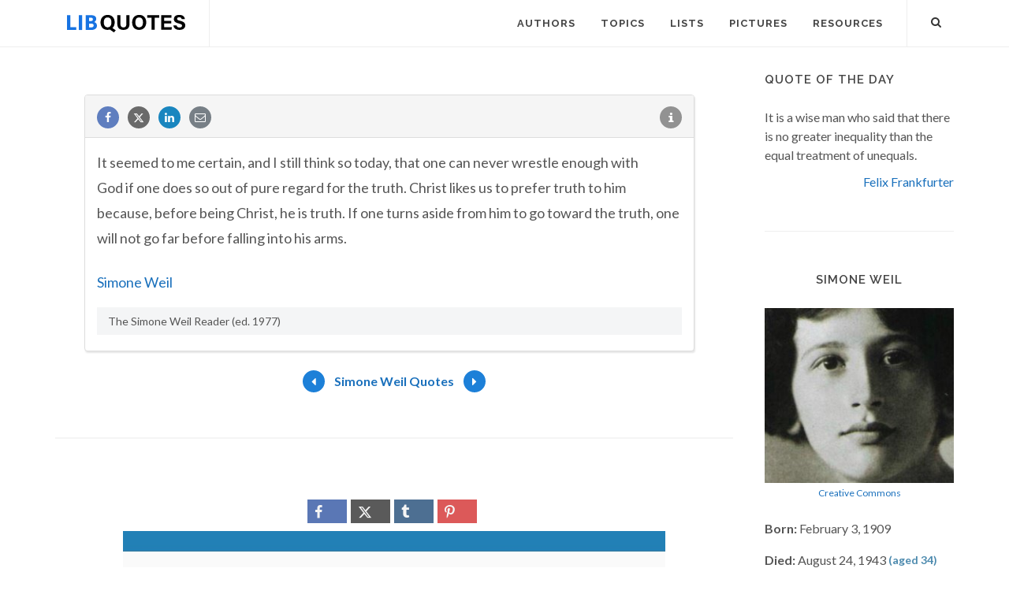

--- FILE ---
content_type: text/html; charset=UTF-8
request_url: https://libquotes.com/simone-weil/quote/lbq1f4o
body_size: 7057
content:
<!DOCTYPE html>
<html lang="en">
<head>
<meta http-equiv="content-type" content="text/html; charset=utf-8">

<title>It seemed to me certain, and I still think so today, that...</title>
  
<meta name="description" content="Simone Weil quote: It seemed to me certain, and I still think so today, that one can never wrestle enough with God if one does so out of pure regard...">

<link rel="stylesheet" href="/css/libq_v2.98.css">

<meta name="viewport" content="width=device-width, initial-scale=1">

<meta property="og:title" content="Simone Weil Quote">
<meta property="og:type" content="article">
<meta property="og:description" content="It seemed to me certain, and I still think so today, that one can never wrestle enough with God if one does so out of pure regard for the truth. Christ likes us to prefer truth to him because, before being Christ, he is truth. If ...">
<meta property="og:url" content="https://libquotes.com/simone-weil/quote/lbq1f4o"> 
<meta property="og:site_name" content="Lib Quotes">
<meta property="og:image" content="https://img.libquotes.com/pic-quotes/v1/simone-weil-quote-lbq1f4o.jpg">

<meta property="og:image:type" content="image/jpeg">
<meta property="og:image:width" content="1200">
<meta property="og:image:height" content="630">
	
<meta name="twitter:card" content="summary_large_image">
<meta name="twitter:site" content="@LibQ_Official">
<meta name="twitter:creator" content="@LibQ_Official">
<meta name="twitter:title" content="Simone Weil Quote">
<meta name="twitter:description" content="It seemed to me certain, and I still think so today, that one can never wrestle enough with God if one does so out of pure regard for the truth. Christ likes us to prefer truth to him because, before being Christ, he is truth. If ...">
<meta name="twitter:image" content="https://img.libquotes.com/pic-quotes/v1/simone-weil-quote-lbq1f4o.jpg">


<meta property="fb:app_id" content="1800133053599594">

<link rel="apple-touch-icon" sizes="180x180" href="/apple-touch-icon.png">
<link rel="icon" type="image/png" href="/favicon-32x32.png" sizes="32x32">
<link rel="icon" type="image/png" href="/favicon-16x16.png" sizes="16x16">
<link rel="manifest" href="/manifest.json">
<link rel="mask-icon" href="/safari-pinned-tab.svg" color="#5bbad5">
<meta name="apple-mobile-web-app-title" content="Lib Quotes">
<meta name="application-name" content="Lib Quotes">
<meta name="theme-color" content="#ffffff">

<meta name="p:domain_verify" content="454be6856bb8bf8c006a7ab658751059">

<script async src="https://www.googletagmanager.com/gtag/js?id=G-QBGPE65SJL"></script>
<script>
  window.dataLayer = window.dataLayer || [];
  function gtag(){dataLayer.push(arguments);}
  gtag('js', new Date());

  gtag('config', 'G-QBGPE65SJL');
</script>

<script async src="https://pagead2.googlesyndication.com/pagead/js/adsbygoogle.js?client=ca-pub-6631402814758980" crossorigin="anonymous"></script>
<link rel="canonical" href="https://libquotes.com/simone-weil/quote/lbq1f4o">
</head>

<body class="stretched sticky-responsive-menu">

<div id="wrapper" class="clearfix">
<header id="header" class="full-header static-sticky">
<div id="header-wrap">
<div class="container clearfix">
<div id="logo">
<a href="/" class="standard-logo"><img src="/img/libq_v5.svg" width="150" height="22" alt="Lib Quotes" ></a>
</div>
<nav id="primary-menu">			
<div id="primary-menu-trigger"><i class="icon-reorder"></i></div>
<ul>
<li><a href="/authors"><div>Authors</div></a></li>
<li><a href="/topics"><div>Topics</div></a></li>
<li><a href="/lists"><div>Lists</div></a></li>
<li><a href="/picture-quotes"><div>Pictures</div></a></li>
<li><a href="/resources"><div>Resources</div></a></li>
							

</ul>

<div id="top-search">
<a id="top-search-trigger" role="button"><i class="icon-search3"></i><i class="icon-cross"></i></a>
<form action="/search/" method="get">
	<input type="text" name="q" id="top-search-box" class="form-control" value="" placeholder="Type &amp; Hit Enter..">
</form>
</div>

</nav>

</div>

</div>

</header>

<section id="content">

<div class="content-wrap">

<div class="container clearfix">
<div class="postcontent nobottommargin clearfix">


						<div id="posts">
						
							
							<div class="entry clearfix">

								
								<div id="qcenter" class="entry-content">								
													
								
								
								<div class="panel panel-default sinqt"><div class="panel-heading"><a rel="nofollow" class="flleft fb_button" role="button" data-url="https://libquotes.com/simone-weil/quote/lbq1f4o"><i class="i-small i-circled icon-facebook fb_round_share f14"></i></a><a rel="nofollow" class="flleft twitter_button" role="button" data-url="https://libquotes.com/simone-weil/quote/lbq1f4o" data-text="It+seemed+to+me+certain%2C+and+I+still+think+so+today%2C+that+one+can+never+wrestle+enough+with+God+if+one+does+so+out+of+pure+regard+for+the+truth.+Christ+likes+us+to+prefer+truth+to+him+because%2C+before+being+Christ%2C+he+is+truth.+If+one+turns+aside+from+him..."><i class="i-small i-circled icon-twitter2 twitter_round_share f14"></i></a><a rel="nofollow" class="flleft linked_button" role="button" data-url="https://libquotes.com/simone-weil/quote/lbq1f4o"><i class="i-small i-circled icon-linkedin linkedin_round_share f14"></i></a><a rel="nofollow" class="flleft" role="button" href="mailto:?subject=Simone+Weil+Quote&body=It+seemed+to+me+certain%2C+and+I+still+think+so+today%2C+that+one+can+never+wrestle+enough+with+God+if+one+does+so+out+of+pure+regard+for+the+truth.+Christ+likes+us+to+prefer+truth+to+...+-+https%3A%2F%2Flibquotes.com%2Fsimone-weil%2Fquote%2Flbq1f4o"><i class="i-small i-circled icon-email1 email_round_share f14"></i></a><ul class="infobtn"><li class="dropdown infobtn"><span class="dropdown-toggle" data-toggle="dropdown" role="menu" aria-expanded="false"><i class="i-small i-circled icon-info nrm f14"></i></span><ul class="dropdown-menu" role="menu"><li><a id="source_btn" role="button">Source</a></li><li class="divider"></li><li><a rel="nofollow" id="repb_lbq1f4o" class="report_btn" role="button" data-toggle="modal" data-target=".mdbox" data-remote="false">Report...</a></li></ul></li></ul></div><div class="panel-body"><p class="p_quote">It seemed to me certain, and I still think so today, that one can never wrestle enough with God if one does so out of pure regard for the truth. Christ likes us to prefer truth to him because, before being Christ, he is truth. If one turns aside from him to go toward the truth, one will not go far before falling into his arms.</p><br><div><a href="/simone-weil">Simone Weil</a></div><p class="qsource">The Simone Weil Reader (ed. 1977)</p></div></div>							
								</div>
								
								<div class="qpag">
								
								
								<div class="qpbutton qpbr"><a href="/simone-weil/quote/lbj0d7e"><i class="i-small i-circled icon-arrow2 nrm enqpcolor f16"></i></a></div><span><a href="/simone-weil">Simone Weil Quotes</a></span><div class="qpbutton qpbl"><a href="/simone-weil/quote/lbf9h3b"><i class="i-small i-circled icon-arrow nrm enqpcolor f16"></i></a></div>								
								</div>
															
							</div>
							
							
						</div>
						
						<div class="qpmd"><br><div class="social_btns txc"><div class="psbtns"><div class="fb_share"><a rel="nofollow" class="socialBtn square fb_button" role="button"><i class="icon-facebook fa sb2"></i><span></span></a></div><div class="tweet_share"><a rel="nofollow" class="socialBtn square twitter_button" role="button"><i class="icon-twitter2 fa sb2"></i><span></span></a></div><div class="tumblr_share"><a rel="nofollow" class="socialBtn square tumblr_button" role="button" data-pic="https://img.libquotes.com/pic-quotes/v1/simone-weil-quote-lbq1f4o.jpg" data-url="https://libquotes.com/simone-weil/quote/lbq1f4o"><i class="icon-tumblr fa sb2"></i><span></span></a></div><div class="pinterest_share"><a rel="nofollow" class="socialBtn square pinterst_button" role="button" data-pic="https://img.libquotes.com/pic-quotes/v1/simone-weil-quote-lbq1f4o.jpg" data-url="https://libquotes.com/simone-weil/quote/lbq1f4o"><i class="icon-pinterest fa sb2"></i><span></span></a></div></div></div><div class="qpicsp"><a class="cqpic" href="https://img.libquotes.com/pic-quotes/v1/simone-weil-quote-lbq1f4o.jpg" data-lightbox="image"><img fetchpriority="high" width="1200" height="630" src="https://img.libquotes.com/pic-quotes/v1/simone-weil-quote-lbq1f4o.jpg" alt="It seemed to me certain, and I still think so today, that one can never wrestle enough with God if one does so out of pure regard for the truth...."></a></div><br><div class="social_btns txc"><div class="psbtns"><div class="fb_share"><a rel="nofollow" class="socialBtn square fb_button" role="button"><i class="icon-facebook fa sb2"></i><span></span></a></div><div class="tweet_share"><a rel="nofollow" class="socialBtn square twitter_button" role="button"><i class="icon-twitter2 fa sb2"></i><span></span></a></div><div class="tumblr_share"><a rel="nofollow" class="socialBtn square tumblr_button" role="button" data-pic="https://img.libquotes.com/pic-quotes/v2/simone-weil-quote-lbq1f4o.jpg" data-url="https://libquotes.com/simone-weil/quote/lbq1f4o"><i class="icon-tumblr fa sb2"></i><span></span></a></div><div class="pinterest_share"><a rel="nofollow" class="socialBtn square pinterst_button" role="button" data-pic="https://img.libquotes.com/pic-quotes/v2/simone-weil-quote-lbq1f4o.jpg" data-url="https://libquotes.com/simone-weil/quote/lbq1f4o"><i class="icon-pinterest fa sb2"></i><span></span></a></div></div></div><div class="qpicsp"><a class="cqpic" href="https://img.libquotes.com/pic-quotes/v2/simone-weil-quote-lbq1f4o.jpg" data-lightbox="image"><img fetchpriority="high" width="1200" height="630" src="https://img.libquotes.com/pic-quotes/v2/simone-weil-quote-lbq1f4o.jpg" alt="It seemed to me certain, and I still think so today, that one can never wrestle enough with God if one does so out of pure regard for the truth...."></a></div><br><div class="social_btns txc"><div class="psbtns"><div class="fb_share"><a rel="nofollow" class="socialBtn square fb_button" role="button"><i class="icon-facebook fa sb2"></i><span></span></a></div><div class="tweet_share"><a rel="nofollow" class="socialBtn square twitter_button" role="button"><i class="icon-twitter2 fa sb2"></i><span></span></a></div><div class="tumblr_share"><a rel="nofollow" class="socialBtn square tumblr_button" role="button" data-pic="https://img.libquotes.com/pic-quotes/v3/simone-weil-quote-lbq1f4o.jpg" data-url="https://libquotes.com/simone-weil/quote/lbq1f4o"><i class="icon-tumblr fa sb2"></i><span></span></a></div><div class="pinterest_share"><a rel="nofollow" class="socialBtn square pinterst_button" role="button" data-pic="https://img.libquotes.com/pic-quotes/v3/simone-weil-quote-lbq1f4o.jpg" data-url="https://libquotes.com/simone-weil/quote/lbq1f4o"><i class="icon-pinterest fa sb2"></i><span></span></a></div></div></div><div class="qpicsp"><a class="cqpic" href="https://img.libquotes.com/pic-quotes/v3/simone-weil-quote-lbq1f4o.jpg" data-lightbox="image"><img fetchpriority="high" width="800" height="800" src="https://img.libquotes.com/pic-quotes/v3/simone-weil-quote-lbq1f4o.jpg" alt="It seemed to me certain, and I still think so today, that one can never wrestle enough with God if one does so out of pure regard for the truth...."></a></div><br><div class="social_btns txc"><div class="psbtns"><div class="fb_share"><a rel="nofollow" class="socialBtn square fb_button" role="button"><i class="icon-facebook fa sb2"></i><span></span></a></div><div class="tweet_share"><a rel="nofollow" class="socialBtn square twitter_button" role="button"><i class="icon-twitter2 fa sb2"></i><span></span></a></div><div class="tumblr_share"><a rel="nofollow" class="socialBtn square tumblr_button" role="button" data-pic="https://img.libquotes.com/pic-quotes/v4/simone-weil-quote-lbq1f4o.jpg" data-url="https://libquotes.com/simone-weil/quote/lbq1f4o"><i class="icon-tumblr fa sb2"></i><span></span></a></div><div class="pinterest_share"><a rel="nofollow" class="socialBtn square pinterst_button" role="button" data-pic="https://img.libquotes.com/pic-quotes/v4/simone-weil-quote-lbq1f4o.jpg" data-url="https://libquotes.com/simone-weil/quote/lbq1f4o"><i class="icon-pinterest fa sb2"></i><span></span></a></div></div></div><div class="qpicsp"><a class="cqpic" href="https://img.libquotes.com/pic-quotes/v4/simone-weil-quote-lbq1f4o.jpg" data-lightbox="image"><img fetchpriority="high" width="800" height="800" src="https://img.libquotes.com/pic-quotes/v4/simone-weil-quote-lbq1f4o.jpg" alt="It seemed to me certain, and I still think so today, that one can never wrestle enough with God if one does so out of pure regard for the truth...."></a></div></div>
					</div>
<div class="sidebar nobottommargin col_last clearfix">
						<div class="sidebar-widgets-wrap">
						
							
							<div class="widget clearfix qotd"><h4>Quote of the day</h4><div class="qd1">It is a wise man who said that there is no greater inequality than the equal treatment of unequals.</div><div class="qd1 qd2"><a href="/felix-frankfurter">Felix Frankfurter</a></div></div><div class="sdbsep"></div>							
							<a id="ami"></a>
							<div class="widget clearfix">

								<h4 class="h4c">Simone Weil</h4>
								
								
								
								
								<div class="mapic"><img class="lazy" src="[data-uri]" width="240" height="222" data-src="/apics/simone-weil.jpg" data-srcset="/apics/simone-weil@2x.jpg 2x" alt="Simone Weil"><div id="picsrc"><a rel="nofollow" href="https://commons.wikimedia.org/wiki/File:Simone_Weil_1921.jpg" target="_blank">Creative Commons</a></div><br></div>								
								
								
								<div class="sb_txt">
								
								<div class="ainfo"><b>Born:</b> February 3, 1909</div><div class="ainfo"><b>Died:</b> August 24, 1943  <b class="info_spc">(aged 34)</b></div>								
								
								
								</div>

							</div>
							
							
							<div class="widget clearfix">

								<h4>Featured Authors</h4>
								<div class="fauthors">
								<a href="/jean-de-la-bruyère"><img class="lazy" data-src="/apics/jean-de-la-bruyère_thumb.jpg" src="[data-uri]" data-srcset="/apics/jean-de-la-bruyère_thumb@2x.jpg 2x" alt="Jean de La Bruyère" title="Jean de La Bruyère" width="70" height="70" data-toggle="tooltip" data-placement="bottom"></a><a href="/vincent-van-gogh"><img class="lazy" data-src="/apics/vincent-van-gogh_thumb.jpg" src="[data-uri]" data-srcset="/apics/vincent-van-gogh_thumb@2x.jpg 2x" alt="Vincent van Gogh" title="Vincent van Gogh" width="70" height="70" data-toggle="tooltip" data-placement="bottom"></a><a href="/salvador-dali"><img class="lazy" data-src="/apics/salvador-dali_thumb.jpg" src="[data-uri]" data-srcset="/apics/salvador-dali_thumb@2x.jpg 2x" alt="Salvador Dali" title="Salvador Dali" width="70" height="70" data-toggle="tooltip" data-placement="bottom"></a><a href="/michael-jackson"><img class="lazy" data-src="/apics/michael-jackson_thumb.jpg" src="[data-uri]" data-srcset="/apics/michael-jackson_thumb@2x.jpg 2x" alt="Michael Jackson" title="Michael Jackson" width="70" height="70" data-toggle="tooltip" data-placement="bottom"></a><a href="/christopher-columbus"><img class="lazy" data-src="/apics/christopher-columbus_thumb.jpg" src="[data-uri]" data-srcset="/apics/christopher-columbus_thumb@2x.jpg 2x" alt="Christopher Columbus" title="Christopher Columbus" width="70" height="70" data-toggle="tooltip" data-placement="bottom"></a><a href="/stendhal"><img class="lazy" data-src="/apics/stendhal_thumb.jpg" src="[data-uri]" data-srcset="/apics/stendhal_thumb@2x.jpg 2x" alt="Stendhal" title="Stendhal" width="70" height="70" data-toggle="tooltip" data-placement="bottom"></a><a href="/stephen-king"><img class="lazy" data-src="/apics/stephen-king_thumb.jpg" src="[data-uri]" data-srcset="/apics/stephen-king_thumb@2x.jpg 2x" alt="Stephen King" title="Stephen King" width="70" height="70" data-toggle="tooltip" data-placement="bottom"></a><a href="/theodore-roosevelt"><img class="lazy" data-src="/apics/theodore-roosevelt_thumb.jpg" src="[data-uri]" data-srcset="/apics/theodore-roosevelt_thumb@2x.jpg 2x" alt="Theodore Roosevelt" title="Theodore Roosevelt" width="70" height="70" data-toggle="tooltip" data-placement="bottom"></a><a href="/martin-scorsese"><img class="lazy" data-src="/apics/martin-scorsese_thumb.jpg" src="[data-uri]" data-srcset="/apics/martin-scorsese_thumb@2x.jpg 2x" alt="Martin Scorsese" title="Martin Scorsese" width="70" height="70" data-toggle="tooltip" data-placement="bottom"></a><a href="/andy-warhol"><img class="lazy" data-src="/apics/andy-warhol_thumb.jpg" src="[data-uri]" data-srcset="/apics/andy-warhol_thumb@2x.jpg 2x" alt="Andy Warhol" title="Andy Warhol" width="70" height="70" data-toggle="tooltip" data-placement="bottom"></a><a href="/blaise-pascal"><img class="lazy" data-src="/apics/blaise-pascal_thumb.jpg" src="[data-uri]" data-srcset="/apics/blaise-pascal_thumb@2x.jpg 2x" alt="Blaise Pascal" title="Blaise Pascal" width="70" height="70" data-toggle="tooltip" data-placement="bottom"></a><a href="/novalis"><img class="lazy" data-src="/apics/novalis_thumb.jpg" src="[data-uri]" data-srcset="/apics/novalis_thumb@2x.jpg 2x" alt="Novalis" title="Novalis" width="70" height="70" data-toggle="tooltip" data-placement="bottom"></a>								</div>

							</div>
							
														
							<div class="widget clearfix">
	
								<h4>Lists</h4>
	
								<div id="popular-post-list-sidebar">
								
								<div class="spost clearfix"><div class="entry-image"><a href="/predictions-that-didnt-happen" class="nobg"><img class="img-circle lazy" src="[data-uri]" data-src="/lpics/predictions-that-didnt-happen_small.jpg" data-srcset="/lpics/predictions-that-didnt-happen_small@2x.jpg 2x" alt="Predictions that didn't happen"></a></div><div class="entry-c"><div class="entry-title"><h4><a href="/predictions-that-didnt-happen">Predictions that didn't happen</a></h4></div></div></div><div class="spost clearfix"><div class="entry-image"><a href="/if-it-is-on-the-Internet-it-must-be-true" class="nobg"><img class="img-circle lazy" src="[data-uri]" data-src="/lpics/if-it-is-on-the-Internet-it-must-be-true_small.jpg" data-srcset="/lpics/if-it-is-on-the-Internet-it-must-be-true_small@2x.jpg 2x" alt="If it's on the Internet it must be true"></a></div><div class="entry-c"><div class="entry-title"><h4><a href="/if-it-is-on-the-Internet-it-must-be-true">If it's on the Internet it must be true</a></h4></div></div></div><div class="spost clearfix"><div class="entry-image"><a href="/the-last-words" class="nobg"><img class="img-circle lazy" src="[data-uri]" data-src="/lpics/the-last-words_small.jpg" data-srcset="/lpics/the-last-words_small@2x.jpg 2x" alt="Remarkable Last Words (or Near-Last Words)"></a></div><div class="entry-c"><div class="entry-title"><h4><a href="/the-last-words">Remarkable Last Words (or Near-Last Words)</a></h4></div></div></div>
								</div>
										

							</div>
							
														
							<div class="sdbsep"></div>

							<div class="widget clearfix">

								<h4>Picture Quotes</h4>
								<div id="oc-portfolio-sidebar" class="owl-carousel carousel-widget" data-items="1" data-margin="10" data-loop="true" data-nav="false" data-autoplay="5000">

									<div class="oc-item"><div class="iportfolio"><div class="portfolio-image"><a href="/picture-quote/if-you-see-what-is-right"><img class="lazy" width="240" height="240" src="[data-uri]" data-src="/pictures/if-you-see-what-is-right_small.jpg" data-srcset="/pictures/if-you-see-what-is-right.jpg 2x" alt="If you see what is right and fail to act on it, you lack courage."></a><div class="portfolio-overlay">	<a href="/picture-quote/if-you-see-what-is-right" class="center-icon"><i class="icon-plus"></i></a></div></div><div class="portfolio-desc center nobottompadding"><h3><a href="/picture-quote/if-you-see-what-is-right">Confucius</a></h3></div></div></div><div class="oc-item"><div class="iportfolio"><div class="portfolio-image"><a href="/picture-quote/i-have-a-heart-with-room-for-every-joy"><img class="lazy" width="240" height="240" src="[data-uri]" data-src="/pictures/i-have-a-heart-with-room-for-every-joy_small.jpg" data-srcset="/pictures/i-have-a-heart-with-room-for-every-joy.jpg 2x" alt="I have a heart with room for every joy."></a><div class="portfolio-overlay">	<a href="/picture-quote/i-have-a-heart-with-room-for-every-joy" class="center-icon"><i class="icon-plus"></i></a></div></div><div class="portfolio-desc center nobottompadding"><h3><a href="/picture-quote/i-have-a-heart-with-room-for-every-joy">Philip James Bailey</a></h3></div></div></div><div class="oc-item"><div class="iportfolio"><div class="portfolio-image"><a href="/picture-quote/life-was-meant-to-be-lived"><img class="lazy" width="240" height="240" src="[data-uri]" data-src="/pictures/life-was-meant-to-be-lived_small.jpg" data-srcset="/pictures/life-was-meant-to-be-lived.jpg 2x" alt="Life was meant to be lived, and curiosity must be kept alive."></a><div class="portfolio-overlay">	<a href="/picture-quote/life-was-meant-to-be-lived" class="center-icon"><i class="icon-plus"></i></a></div></div><div class="portfolio-desc center nobottompadding"><h3><a href="/picture-quote/life-was-meant-to-be-lived">Eleanor Roosevelt</a></h3></div></div></div><div class="oc-item"><div class="iportfolio"><div class="portfolio-image"><a href="/picture-quote/a-great-change-in-life"><img class="lazy" width="240" height="240" src="[data-uri]" data-src="/pictures/a-great-change-in-life_small.jpg" data-srcset="/pictures/a-great-change-in-life.jpg 2x" alt="A great change in life is like a cold bath in winter — we all hesitate at the first plunge."></a><div class="portfolio-overlay">	<a href="/picture-quote/a-great-change-in-life" class="center-icon"><i class="icon-plus"></i></a></div></div><div class="portfolio-desc center nobottompadding"><h3><a href="/picture-quote/a-great-change-in-life">Letitia Elizabeth Landon</a></h3></div></div></div>									

								</div>
							</div>

							<div id="pop_topics" class="widget clearfix">

								<h4>Popular Topics</h4>
								<div class="tagcloud">
								<ul class="flleft">
								<li class="lins flleft"><a href="/life-quotes">life</a></li><li class="lins flleft"><a href="/love-quotes">love</a></li><li class="lins flleft"><a href="/nature-quotes">nature</a></li><li class="lins flleft"><a href="/time-quotes">time</a></li><li class="lins flleft"><a href="/god-quotes">god</a></li><li class="lins flleft"><a href="/power-quotes">power</a></li><li class="lins flleft"><a href="/human-quotes">human</a></li><li class="lins flleft"><a href="/mind-quotes">mind</a></li><li class="lins flleft"><a href="/work-quotes">work</a></li><li class="lins flleft"><a href="/art-quotes">art</a></li><li class="lins flleft"><a href="/heart-quotes">heart</a></li><li class="lins flleft"><a href="/thought-quotes">thought</a></li><li class="lins flleft"><a href="/men-quotes">men</a></li><li class="lins flleft"><a href="/day-quotes">day</a></li>									
									</ul>
								</div>

							</div>

						</div>

					</div>
					</div>

			</div>

		</section>
<footer id="footer">
<div class="container">
				<div class="footer-widgets-wrap clearfix">

					<div class="col_two_third">

						<div class="col_one_third">

							<div class="widget clearfix">

								<img src="/img/libq_gray_v5.svg" width="151" height="28" alt="Lib Quotes" class="footer-logo">

								<p>100% <strong>Sourced Quotes</strong>.</p>

								<div>
									<div>
										Our motto is: Don't quote it if you can't source it.
									</div><br>
									<a id="ctcbtn" href="/contact" data-toggle="modal" data-target=".mdbox" data-remote="false">Contact us</a>
								</div>

							</div>

						</div>

						<div class="col_one_third">

							<div class="widget widget_links clearfix">

								<h4>Social Media</h4>

								<ul>
									<li><a href="https://www.facebook.com/LibQuotesPage/" target="_blank" >Facebook</a></li>
									<li><a href="https://www.instagram.com/libquotes/" target="_blank" >Instagram</a></li>
									<li><a href="https://twitter.com/LibQ_Official" target="_blank" >X (Twitter)</a></li>
									<li><a href="https://pinterest.com/libquotes/" target="_blank" >Pinterest</a></li>
								</ul>

							</div>

						</div>

						<div class="col_one_third col_last">

							<div class="widget clearfix">
								<h4>Recent</h4>

								<div id="post-list-footer">
								
									<div class="spost clearfix"><div class="entry-c"><div class="entry-title"><h4><a href="/predictions-that-didnt-happen">Predictions that didn't happen</a></h4></div></div></div><div class="spost clearfix"><div class="entry-c"><div class="entry-title"><h4><a href="/if-it-is-on-the-Internet-it-must-be-true">If it's on the Internet it must be true</a></h4></div></div></div><div class="spost clearfix"><div class="entry-c"><div class="entry-title"><h4><a href="/the-last-words">Remarkable Last Words (or Near-Last Words)</a></h4></div></div></div>								
									
								</div>
							</div>

						</div>

					</div>

					<div class="col_one_third col_last">
						<div class="widget subscribe-widget clearfix">
							<h5><strong>Subscribe</strong> to our Newsletter:</h5>
							<div class="widget-subscribe-form-result"></div>							
								<div class="input-group divcenter">
									<span class="input-group-addon"><i class="icon-email2"></i></span>
									<input type="email" id="widget-subscribe-form-email" name="widget-subscribe-form-email" class="form-control required email" placeholder="Enter your Email">
									<span class="input-group-btn">
										<button class="btn btn-success" type="submit" id="sbsbtn" data-toggle="modal" data-target=".mdbox">Subscribe</button>
									</span>
								</div>
							
						</div>

						<div class="widget clearfix bwd">

							<div class="row">
								
								<div class="col-md-6 clearfix bottommargin-sm">
									<a href="/Quote-JS-WordPress" class="social-icon si-dark si-colored si-plugins nobottommargin bwa">
										<i class="icon-plg"></i>
										<i class="icon-plg"></i>
									</a>
									<a href="/Quote-JS-WordPress"><small><strong>Quote of the Day</strong><br>JS and WordPress</small></a>
								</div>
								
								<div class="col-md-6 clearfix">
									<a href="https://feeds.feedburner.com/libquotes/QuoteOfTheDay" target="_blank" class="social-icon si-dark si-colored si-rss nobottommargin bwa">
										<i class="icon-rss"></i>
										<i class="icon-rss"></i>
									</a>
									<a href="https://feeds.feedburner.com/libquotes/QuoteOfTheDay" target="_blank"><small><strong>Subscribe</strong><br>to RSS Feeds</small></a>
								</div>

							</div>

						</div>

					</div>

				</div>

			</div>

			<div id="copyrights">

				<div class="container clearfix">

					<div class="col_half">
						&copy; 2017-2025 LibQuotes<br>
						<div class="copyright-links"><a href="/terms">Terms of Use</a> / <a href="/privacy">Privacy Policy</a> / <a href="/about">About Us</a></div>
					</div>

					<div class="col_half col_last tright">
						<div class="fright clearfix">
							<a href="https://www.facebook.com/LibQuotesPage/" target="_blank" class="social-icon si-small si-borderless si-facebook">
								<i class="icon-facebook"></i>
								<i class="icon-facebook"></i>
							</a>
							
							<a href="https://www.instagram.com/libquotes/" target="_blank" class="social-icon si-small si-borderless si-instagram">
								<i class="icon-instagram"></i>
								<i class="icon-instagram"></i>
							</a>

							<a href="https://twitter.com/LibQ_Official" target="_blank" class="social-icon si-small si-borderless si-twitter">
								<i class="icon-twitter2"></i>
								<i class="icon-twitter2"></i>
							</a>

							<a href="https://pinterest.com/libquotes/" target="_blank" class="social-icon si-small si-borderless si-pinterest">
								<i class="icon-pinterest"></i>
								<i class="icon-pinterest"></i>
							</a>
							
							
							


						</div>

						<div class="clear"></div>

						
					</div>

				</div>

			</div>

		</footer>

	</div>

	<div id="gotoTop" class="icon-angle-up"></div>
	
	<div class="modal fade mdbox dpn" tabindex="-1" role="dialog" aria-hidden="true" ><div class="modal-dialog modal-sm"><div class="modal-body"><div class="modal-content"><div class="modal-header"><button type="button" class="close" data-dismiss="modal" aria-hidden="true">×</button><h4 id="mdbox_title" class="modal-title">Lib Quotes</h4></div><div class="modal-body"><div id="modcont" class="nobottommargin"></div></div></div></div></div></div>	
	
		
	
	<script>

      function gs(url,success){
        var script=document.createElement('script');
        script.src=url;
        var head=document.getElementsByTagName('head')[0],
            done=false;
        script.onload=script.onreadystatechange = function(){
          if ( !done && (!this.readyState || this.readyState == 'loaded' || this.readyState == 'complete') ) {
            done=true;
            success();
            script.onload = script.onreadystatechange = null;
            head.removeChild(script);
          }
        };
        head.appendChild(script);
      }
        gs('https://code.jquery.com/jquery-2.2.4.min.js',function(){		
		jQuery.event.special.touchstart = {
    setup: function( _, ns, handle ) {
        this.addEventListener("touchstart", handle, { passive: !ns.includes("noPreventDefault") });
    }
};
jQuery.event.special.touchmove = {
    setup: function( _, ns, handle ) {
        this.addEventListener("touchmove", handle, { passive: !ns.includes("noPreventDefault") });
    }
};

		gs('/js/libq_v1.5.js',function(){

var lazyLoadInstance = new LazyLoad({elements_selector: ".lazy"});		
		
		var lb_twtext="It+seemed+to+me+certain%2C+and+I+still+think+so+today%2C+that+one+can+never+wrestle+enough+with+God+if+one+does+so+out+of+pure+regard+for+the+truth.+Christ+likes+us+to+prefer+truth+to+him+because%2C+before+being+Christ%2C+he+is+truth.+If+one+turns+aside+from+him...";var lb_qurl="https://libquotes.com/simone-weil/quote/lbq1f4o";var lb_qtext="It+seemed+to+me+certain%2C+and+I+still+think+so+today%2C+that+one+can+never+wrestle+enough+with+God+if+one+does+so+out+of+pure+regard+for+the+truth.+Christ+likes+us+to+prefer+truth+to+him+because%2C+before+being+Christ%2C+he+is+truth.+If+one+turns+aside+from+him+to+go+toward+the+truth%2C+one+will+not+go+far+before+falling+into+his+arms.";var lb_tags="quotes,quote,libquotes,Simone Weil";var lb_aq="Simone+Weil+Quote%3A+";var lb_aname="Simone+Weil";$(".fb_button").click(function(){shwi("https://www.facebook.com/sharer/sharer.php?u=" + lb_qurl,600,600);});$(".twitter_button").click(function(){shwi("https://twitter.com/intent/tweet?url=" + lb_qurl + "&text=" + lb_twtext,600,600);});$(".linked_button").click(function(){shwi("https://www.linkedin.com/shareArticle?mini=true&url=" + lb_qurl + "&title=" + $(this).data("title") + "&summary=" + lb_qtext,600,600);});$('#source_btn').click(function() {for(i=0;i<2;i++) {$('.qsource').fadeTo('slow', 0.1).fadeTo('slow', 1.0);}});$(".tumblr_button").click(function(){shwi("https://www.tumblr.com/share/photo?source=" + $(this).data("pic") + "&tags=" + lb_tags + "&caption=" + lb_qtext + " - " + lb_aname + "&clickthru=" + lb_qurl,540,600);});$(".pinterst_button").click(function(){shwi("https://pinterest.com/pin/create/button/?url=" + lb_qurl + "&media=" + $(this).data("pic") + "&description=" + lb_aq + lb_qtext ,540,600);});$(window).scroll(function(){$(".lmauthors img,.fauthors img").tooltip('hide');});;		$("#ctcbtn").click(function(event){event.preventDefault();$("#modcont").empty();$("#mdbox_title").html('Contact');$("#modcont").html('<div style="font-size:18px">Loading...</div>');$("#modcont").load( "/ctc/");});
		$("#sbsbtn").click(function(){$("#modcont").empty();$("#mdbox_title").html('Subscribe');$("#modcont").html('<div style="font-size:18px">Loading...</div>');var sbsem=$("#widget-subscribe-form-email").val();$("#modcont").load( "/sbs/?e="+sbsem);});	
		
					
			$(".report_btn").click(function(){$("#modcont").empty();$("#mdbox_title").html('Report');$("#modcont").html('<div style="font-size:18px">Loading...</div>');var t=$(this).attr('id').substring(5);$("#modcont").load( "/report/"+t);});
			
			

});

$("#top-search-trigger").click(function(){$("#top-search-box").val('');});
	

});

		
		
</script>

<link rel="preload" href="https://fonts.googleapis.com/css?family=Lato:400,700%7CRaleway:400,600,700&display=swap" as="style" onload="this.onload=null;this.rel='stylesheet'">
<noscript><link href="https://fonts.googleapis.com/css?family=Lato:400,700%7CRaleway:400,600,700&display=swap" rel="stylesheet"></noscript>



<script defer src="https://static.cloudflareinsights.com/beacon.min.js/vcd15cbe7772f49c399c6a5babf22c1241717689176015" integrity="sha512-ZpsOmlRQV6y907TI0dKBHq9Md29nnaEIPlkf84rnaERnq6zvWvPUqr2ft8M1aS28oN72PdrCzSjY4U6VaAw1EQ==" data-cf-beacon='{"version":"2024.11.0","token":"8778b574a88b45aa851312d74bfd0968","r":1,"server_timing":{"name":{"cfCacheStatus":true,"cfEdge":true,"cfExtPri":true,"cfL4":true,"cfOrigin":true,"cfSpeedBrain":true},"location_startswith":null}}' crossorigin="anonymous"></script>
</body>
</html>					


--- FILE ---
content_type: text/html; charset=utf-8
request_url: https://www.google.com/recaptcha/api2/aframe
body_size: 266
content:
<!DOCTYPE HTML><html><head><meta http-equiv="content-type" content="text/html; charset=UTF-8"></head><body><script nonce="S5vO3DOoItElUaeqnbvuEg">/** Anti-fraud and anti-abuse applications only. See google.com/recaptcha */ try{var clients={'sodar':'https://pagead2.googlesyndication.com/pagead/sodar?'};window.addEventListener("message",function(a){try{if(a.source===window.parent){var b=JSON.parse(a.data);var c=clients[b['id']];if(c){var d=document.createElement('img');d.src=c+b['params']+'&rc='+(localStorage.getItem("rc::a")?sessionStorage.getItem("rc::b"):"");window.document.body.appendChild(d);sessionStorage.setItem("rc::e",parseInt(sessionStorage.getItem("rc::e")||0)+1);localStorage.setItem("rc::h",'1769095806254');}}}catch(b){}});window.parent.postMessage("_grecaptcha_ready", "*");}catch(b){}</script></body></html>